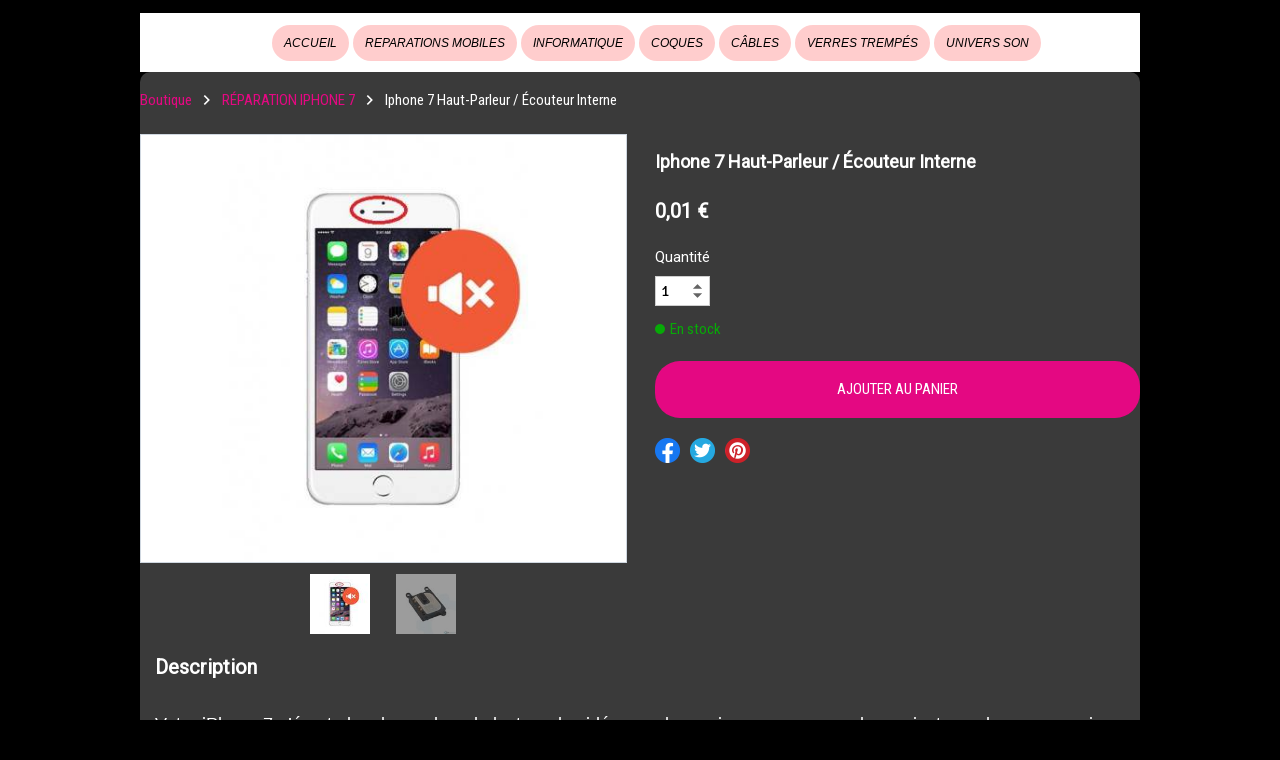

--- FILE ---
content_type: text/html; charset=utf-8
request_url: https://www.aidemonphone.net/store/reparation-iphone-7/iphone-7--haut-parleur--ecouteur-interne
body_size: 40395
content:


<!DOCTYPE html>

<html id="Html" xmlns="http://www.w3.org/1999/xhtml" lang="fr">
<head>
<!-- Google Analytics --->
<script type="text/javascript">
(function(i,s,o,g,r,a,m){i['GoogleAnalyticsObject']=r;i[r]=i[r]||function(){
(i[r].q=i[r].q||[]).push(arguments)},i[r].l=1*new Date();a=s.createElement(o),
m=s.getElementsByTagName(o)[0];a.async=1;a.src=g;m.parentNode.insertBefore(a,m)
})(window,document,'script','//www.google-analytics.com/analytics.js','ga');
ga('create', 'UA-62737322-2', 'auto', { name: 'system'});
ga('system.set', 'dimension1', '458559');
ga('system.set', 'dimension2', 'aidemonphone.net');
ga('system.send', 'pageview');
</script>


<!-- Global site tag (gtag.js) - Google Analytics -->
<script async src="https://www.googletagmanager.com/gtag/js?id=UA-108793904-1"></script>
<script>
  window.dataLayer = window.dataLayer || [];
  function gtag(){dataLayer.push(arguments);}
  gtag('consent', 'default', {'ad_storage': 'granted','analytics_storage': 'granted'});
  gtag('js', new Date());
  gtag('set', {'custom_map': {'dimension1': 'siteId', 'dimension2': 'siteUrl'}});
  gtag('config', 'G-TEYNTCSR6J', {'siteId': '458559', 'siteUrl': 'aidemonphone.net'});
  gtag('config', 'UA-108793904-1');
</script>

<title>
	Iphone 7  Haut-Parleur / Écouteur Interne
</title><meta name="Generator" content="WebSelf.net" /><meta http-equiv="content-type" content="text/html; charset=utf-8" /><meta name="viewport" content="width=device-width" /><meta property="og:url" content="https://www.aidemonphone.net/store/reparation-iphone-7/iphone-7--haut-parleur--ecouteur-interne"/>
<meta property="og:title" content="Iphone 7  Haut-Parleur / Écouteur Interne"/>
<meta property="og:type" content="product"/>
<meta property="og:image" content="https://www.aidemonphone.net/file/si458559/reparation-ecouteur-interne-original-iphone-7-fi7583773.jpg"/>
<meta property="og:image:type" content="image/jpeg"/>
<meta property="og:image:width" content="200"/>
<meta property="og:image:height" content="200"/>
<link href="https://fonts.googleapis.com/css?family=Source+Sans+Pro|Kristi|Patrick+Hand|Crafty+Girls|Just+Another+Hand|Lato|Arvo|Crushed|Michroma|Lily+Script+One|Corben|Glass+Antiqua|Josefin+Sans|Lobster|Anton|Calligraffitti|Asap|Droid+Serif|Goudy+Bookletter+1911|Molengo|Signika|Dancing+Script|Architects+Daughter|Amaranth|Open+Sans:300|Coda|Open+Sans+Condensed:300|Merriweather|Fjalla+One|Chewy|Crimson+Text|Indie+Flower|Comfortaa|Yanone+Kaffeesatz|Homemade+Apple|Cardo|Orbitron|Cutive|Gruppo|Raleway|Roboto+Condensed|Allan|Mountains+of+Christmas|Kaushan+Script|Roboto+Slab|Roboto|Amiri|Lateef|Scheherazade|Sacramento|Meddon|Montserrat|Playfair+Display|Poppins|Work+Sans|Droid+Sans|Pathway+Gothic+One|DM+Sans|Manrope|Lexend+Deca|PT+Serif|Frank+Ruhl+Libre|Libre+Caslon+Text|Dela+Gothic+One|Righteous|Parisienne|Anek+Gurmukhi|Inter|Nunito+Sans|Prompt|Epilogue|Libre+Baskerville|Hahmlet|Fraunces|Elsie+Swash+Caps|Alfa+Slab+One|Berkshire+Swash|Syne|Libre+Franklin|Heebo|Kanit|Fira+Sans|Barlow+Condensed|Archivo|Literata|Rasa|Newsreader|Anonymous+Pro|Sansita+Swashed|Bebas+Neue|Great+Vibes|Petit+Formal+Script|Style+Script" rel="stylesheet" type="text/css" />
<link href="/Ext/Resources?a=bvYs0aOEOUIk3qjg__c8nA,,&r=FOHedOK__SnXegRQROGfy-nVB_O5EyVysemfSWPpywTPFmc2fmY16hHyw6k9_skq" rel="stylesheet" type="text/css"/>
<style type="text/css">
*:focus{outline:none;}.ui-slider{position:relative;}.ui-slider-handle{position:absolute;}.ui-datepicker{width:215px;padding:0;display:none;border-radius:3px;color:#121922;background:#eee;overflow:hidden;box-shadow:4px 4px 12px rgba(0, 0, 0, 0.6);font-family:Arial, Helvetica, sans-serif;font-size:10pt;}.ui-datepicker-header{padding:5px;}.ui-datepicker-prev, .ui-datepicker-next{display:none;}.ui-datepicker-title{display:flex;}.ui-datepicker select{padding:3px;border:none;border-radius:3px;}.ui-datepicker-month{flex:2;}.ui-datepicker-year{margin-left:5px;flex:1;}.ui-datepicker-calendar{width:calc(100% - 10px);margin:5px;border-collapse:collapse;}.ui-datepicker-calendar th span{display:block;margin-bottom:8px;border-bottom:1px solid #858688;padding-bottom:5px;}.ui-datepicker-calendar th, .ui-datepicker-calendar td{padding:0;text-align:center;}.ui-datepicker-calendar td{height:20px;}.ui-datepicker-unselectable{color:#858688;cursor:default;}.ui-datepicker a{color:#121922;text-decoration:none;cursor:pointer;}.ui-datepicker-current-day{background:#858688;}.ui-datepicker-today{font-weight:bold;text-decoration:underline;}#Background{margin:0px auto;padding-bottom:55px;}.Wrapper{position:relative;width:100%;}.WrapperItem{position:absolute;top:0px;right:0px;bottom:0px;left:0px;}.Content_Zone{position:relative;}.WrapperItem, .Zone{width:1000px;margin:0px auto;}.Wrapper > .Zone{position:relative;}#MenuWrapper{position:absolute;left:0px;top:13px;width:1000px;height:59px;}#TabsHolder{display:inline-block;}#Menu{white-space:nowrap;text-align:left;min-height:100%;}#MenuWrapper .item, #MenuWrapper .subItem{position:relative;}#Menu .item, #Menu .item > a{display:inline-block;vertical-align:middle;box-sizing:border-box;;}#Menu .item > a, #MenuWrapper .subItem > a{display:block;position:relative;white-space:nowrap;z-index:0;cursor:pointer;padding:1em;}#MenuWrapper a:link, #MenuWrapper a:visited, #MenuWrapper a:hover, #MenuWrapper a:active{text-decoration:inherit;}#MenuWrapper .subMenu, #MenuWrapper .subSubMenu, #MenuWrapper .subItem:hover .subSubMenu .subItem .subSubMenu{position:absolute;visibility:hidden;transition:visibility 0 0.2s;}#MenuWrapper .subMenu{top:100%;z-index:1;}#MenuWrapper .subSubMenu{top:0%;left:100%;z-index:2;}#MenuWrapper .subSubMenu.subMenuLeft{left:auto;right:100%;}#MenuWrapper .item:hover .subMenu, #MenuWrapper .subItem:hover .subSubMenu, #MenuWrapper .subItem .subSubMenu .subItem:hover .subSubMenu{visibility:visible;transition:visibility 0 0;}#Menu .separator{display:inline-block;vertical-align:middle;width:0.25em;height:3.4em;}.Block, .Block_Wrapper{position:absolute;}.Block_Wrapper{top:0px;bottom:0px;left:0px;right:0px;overflow:hidden;}#HeaderZoneWrapper .Zone, #FooterZoneWrapper .Zone{position:relative;}#HeaderZoneWrapper .Zone .Content_Zone, #FooterZoneWrapper .Zone .Content_Zone{position:absolute;min-height:0;}#HeaderZoneWrapper #HeaderContentZone, #FooterZoneWrapper #FooterContentZone{position:relative;overflow:hidden;z-index:0;}#HeaderMenuZone{left:0;top:0;z-index:5;}Html{min-width:1000px;}#HeaderContentZone{height:72px;}#Zone4843873 .Content_Zone{min-height:1660px;}#FooterContentZone{height:113px;}.BgLayer{position:absolute;width:100%;height:100%;top:0;left:0;bottom:0;right:0}#Background {background-color: rgb(0, 0, 0);}#Background > .BgLayer {background-color: rgb(0, 0, 0);}#Body {background-color: rgb(0, 0, 0);}#Body > .BgLayer {background-color: rgb(0, 0, 0);}#Header {background-color: rgb(0, 0, 0);}#Header > .BgLayer {background-color: rgb(0, 0, 0);}#Footer {background-color: rgb(255, 255, 255);}#Footer > .BgLayer {background-color: rgb(255, 255, 255);}.Block.Type_Text .Block_Wrapper, .Block.Type_Script .Block_Wrapper, .Block.Type_Lang .Block_Wrapper, .Block.Type_Survey .Block_Wrapper {color: rgb(255, 255, 255);}.Block.Type_Form .Block_Wrapper, .Block.Type_MailingList .Block_Wrapper {color: rgb(228, 8, 130);}.Block.Type_Title .Block_Wrapper {color: rgb(0, 0, 0);}.Block .Block_Wrapper a:link {color: rgb(228, 8, 130);}#wsCategorySelector ul li.category-list-toggle:after {border-color: rgb(228, 8, 130);}.Block .Block_Wrapper a:visited {color: rgb(228, 8, 130);}.Block .Block_Wrapper a:hover {color: rgb(228, 8, 130);}.Block.Type_Blog .Block_Wrapper h2, .Block.Type_BlogPost .Block_Wrapper h3, .Block.Type_BlogCategory .Block_Wrapper h3, .Block.Type_RecentBlogPosts .Block_Wrapper h3, .Block.Type_BlogTag .Block_Wrapper h3, .Block.Type_BlogArchives .Block_Wrapper h3, .Block.Type_BlogRss .Block_Wrapper h3 {color: rgb(0, 0, 0);}.Block.Type_Blog .Block_Wrapper, .Block.Type_BlogPost .Block_Wrapper, .Block.Type_BlogCategory .Block_Wrapper, .Block.Type_BlogCategory .Block_Wrapper a, .Block.Type_RecentBlogPosts .Block_Wrapper, .Block.Type_RecentBlogPosts .Block_Wrapper a, .Block.Type_BlogTag .Block_Wrapper input[type=button], .Block.Type_BlogArchives .Block_Wrapper select {color: rgb(126, 126, 126);}.Block.Type_Blog .Block_Wrapper input[type=button], .Block.Type_BlogPost .Block_Wrapper input[type=button], .Block.Type_BlogTag .Block_Wrapper input[type=button]{background-color: rgb(228, 8, 130); color: rgb(255, 255, 255);}.Block.Type_BlogArchives .Block_Wrapper select { width: 100%; }.Block.Type_WebStore .Block_Wrapper h2, .Block.Type_WebStoreDetail .Block_Wrapper h1, .Block.Type_WebStoreCheckout .Block_Wrapper h1 {color: rgb(0, 0, 0);}.Block.Type_WebStore .Block_Wrapper h3, .Block.Type_WebStoreDetail .Block_Wrapper h2, .Block.Type_WebStoreCheckout .Block_Wrapper h2 {color: rgb(0, 0, 0);}.Block.Type_WebStore .Block_Wrapper, .Block.Type_WebStoreDetail .Block_Wrapper, .Block.Type_WebStoreCart .Block_Wrapper, .Block.Type_WebStoreCheckout .Block_Wrapper, .Block.Type_WebStoreThanks .Block_Wrapper {color: rgb(255, 255, 255);}.store_filters {color: rgb(228, 8, 130);border-color: rgb(228, 8, 130);}.wsCtWebStore .wsCategorySelector .slider-selection {background-color: rgb(228, 8, 130);}.wsCtWebStore .wsCategorySelector .slider-handle {background-color: rgb(228, 8, 130);}.Block.Type_WebStore .Block_Wrapper input[type=button], .Block.Type_WebStoreDetail .Block_Wrapper input[type=button], .Block.Type_WebStoreCart .Block_Wrapper input[type=button], .Block.Type_WebStoreCheckout .Block_Wrapper input[type=button], .Block.Type_WebStoreThanks .Block_Wrapper input[type=button] {background-color:rgb(228, 8, 130); border-color:rgb(228, 8, 130);font-family: 'Roboto Condensed';font-size: 15px;font-style: normal;text-decoration: none;letter-spacing: 0px;line-height: 1.8;text-transform: none;; color:rgb(0, 0, 0);}.Block.Type_WebStoreCheckout .Block_Wrapper input[type=button].noBackground {border-color:rgb(228, 8, 130); color:rgb(228, 8, 130);}#Menu {background-color: rgb(255, 255, 255); border-color: rgb(255, 255, 255);}#Menu .item {background-color: rgb(255, 205, 205);}#Menu .item > a {color: rgb(0, 0, 0);}#Menu .item:hover {background-color: rgb(255, 205, 205);}#Menu .item:hover > a {color: rgb(58, 58, 58);}#Menu .item.active {background-color: rgb(255, 205, 205);}#Menu .item.active > a {color: rgb(0, 0, 0);}#MenuWrapper .subItem {background-color: rgb(255, 205, 205);}#MenuWrapper .subItem .subSubMenu .subItem .subSubMenu .subItem {background-color: rgb(255, 205, 205);}#MenuWrapper .subItem > a {color: rgb(0, 0, 0);}#MenuWrapper .subItem .subSubMenu .subItem .subSubMenu .subItem > a {color: rgb(0, 0, 0)}#MenuWrapper .subItem:hover {background-color: rgb(205, 155, 155);}#MenuWrapper .subItem .subSubMenu .subItem .subSubMenu .subItem:hover  {background-color: rgb(205, 155, 155);}#MenuWrapper .subItem:hover > a {color: rgb(58, 58, 58);}#MenuWrapper .subItem .subSubMenu .subItem .subSubMenu .subItem:hover > a {color: rgb(58, 58, 58)}#MenuWrapper .subItem.active {background-color: rgb(205, 155, 155);}#MenuWrapper .subItem.active > a {color: rgb(0, 0, 0);}#Menu .separator {background-color: rgb(0, 0, 0);}#MenuWrapper .item, #MenuWrapper .subItem {font-family: 'Arial';font-size: 12px;font-style: oblique;text-decoration: none;letter-spacing: 0px;line-height: 1;text-transform: uppercase;}.Block.Type_Text .Block_Wrapper, .Block.Type_Script .Block_Wrapper, .Block.Type_Lang .Block_Wrapper, .Block.Type_Survey .Block_Wrapper, .Block.Type_Button .Block_Wrapper {font-family: 'Roboto Condensed';font-size: 15px;font-style: normal;text-decoration: none;letter-spacing: 0px;line-height: 1.8;text-transform: none;}.Block.Type_Form .Block_Wrapper, .Block.Type_MailingList .Block_Wrapper {font-family: 'Roboto Condensed';font-size: 15px;font-style: normal;text-decoration: none;letter-spacing: 0px;line-height: 1.8;text-transform: none;}.Block.Type_Title .Block_Wrapper {font-family: 'Roboto Condensed';font-size: 38px;font-style: normal;text-decoration: none;letter-spacing: 0px;line-height: 1.8;text-transform: none;}.Block .Block_Wrapper a:link {font-family: 'Roboto Condensed';font-size: 15px;font-style: normal;text-decoration: none;letter-spacing: 0px;line-height: 1.8;text-transform: none;}.Block .Block_Wrapper a:hover {font-family: 'Roboto Condensed';font-size: 15px;font-style: normal;text-decoration: none;letter-spacing: 0px;line-height: 1.8;text-transform: none;}.Block .Block_Wrapper a:visited {font-family: 'Roboto Condensed';font-size: 15px;font-style: normal;text-decoration: none;letter-spacing: 0px;line-height: 1.8;text-transform: none;}.Block.Type_Blog .Block_Wrapper h2, .Block.Type_BlogPost .Block_Wrapper h3, .Block.Type_BlogCategory .Block_Wrapper h3, .Block.Type_RecentBlogPosts .Block_Wrapper h3, .Block.Type_BlogTag .Block_Wrapper h3, .Block.Type_BlogArchives h3, .Block.Type_BlogRss h3 {font-family: 'Roboto Condensed';font-size: 26px;font-style: normal;text-decoration: none;letter-spacing: 0px;line-height: 1.8;text-transform: none;}.Block.Type_Blog .Block_Wrapper, .Block.Type_BlogPost .Block_Wrapper, .Block.Type_BlogCategory .Block_Wrapper, .Block.Type_BlogCategory .Block_Wrapper a, .Block.Type_RecentBlogPosts .Block_Wrapper, .Block.Type_RecentBlogPosts .Block_Wrapper a, .Block.Type_BlogTag .Block_Wrapper input[type=button], .Block.Type_BlogArchives .Block_Wrapper select { font-family: 'Roboto Condensed';font-size: 15px;font-style: normal;text-decoration: none;letter-spacing: 0px;line-height: 1.8;text-transform: none;}.Block.Type_BlogArchives .Block_Wrapper select { width: 100%; }.Block.Type_WebStore .Block_Wrapper h2, .Block.Type_WebStoreDetail .Block_Wrapper h1, .Block.Type_WebStoreCheckout .Block_Wrapper h1 {font-family: 'Architects Daughter';font-size: 38px;font-style: normal;text-decoration: none;letter-spacing: 0px;line-height: 1.8;text-transform: none;}.Block.Type_WebStore .Block_Wrapper h3, .Block.Type_WebStoreDetail .Block_Wrapper h2, .Block.Type_WebStoreCheckout .Block_Wrapper h2 {font-family: 'Roboto Condensed';font-size: 25px;font-style: normal;text-decoration: none;letter-spacing: 0px;line-height: 1.8;text-transform: none;}.Block.Type_WebStore .Block_Wrapper, .Block.Type_WebStoreDetail .Block_Wrapper, .Block.Type_WebStoreCart .Block_Wrapper, .Block.Type_WebStoreCheckout .Block_Wrapper, .Block.Type_WebStoreThanks .Block_Wrapper { font-family: 'Roboto Condensed';font-size: 15px;font-style: normal;text-decoration: none;letter-spacing: 0px;line-height: 1.8;text-transform: none;}#HeaderContent {font-family: 'Roboto Condensed';font-size: 11px;font-style: normal;text-decoration: none;letter-spacing: 0px;line-height: 1.8;text-transform: none;}#FooterContent {font-family: 'Roboto Condensed';font-size: 15px;font-style: normal;text-decoration: none;letter-spacing: 0px;line-height: 1.8;text-transform: none;}#Menu .item > a {text-align: center;}#Menu .item:not(:first-child), #Menu .separator {margin-left: 4px;}#Menu .item {position:relative}#MenuWrapper .subItem > a {text-align: center;}#MenuWrapper .subItem:first-child {border-top-left-radius: 5px; border-top-right-radius: 5px;}#MenuWrapper .subItem:last-child {border-bottom-left-radius: 5px; border-bottom-right-radius: 5px;}#Menu{background-color: rgb(255, 255, 255);padding:0px;box-shadow:10px 0px 0px -1px rgba(0, 0, 0, 0.51);}#Menu .item, #Menu .item > a, #Menu .subItem, #Menu .subItem > a {border-radius: 1.5em!important;}#Menu .item > a, #Menu .subItem > a {border-radius: 1.5em; overflow: hidden;}#Menu .item > a span, #Menu .subItem > a span {-webkit-transition: color 0.4s; transition: color 0.4s;}#Menu .item > a::before, #Menu .subItem > a::before {content: ""; position: absolute; left: 0; top: 0; right: 0; bottom: 0; z-index: -1; background-color: rgb(255, 205, 205);; opacity: 0; -webkit-transition: opacity 0.4s; transition: opacity 0.4s;}#Menu .item > a:hover::before, #Menu .subItem > a:hover::before {opacity: 1;}#Menu .item.active > a::before, #Menu .subItem.active > a::before {background-color: rgb(255, 205, 205);; opacity: 1;}#ct_30469898{box-shadow: 0px 0px 0px 0px rgba(0, 0, 0, 0.8);border-radius: 10px 10px 10px 10px;}#ct_30469898 .Block_Wrapper{background-color: rgb(58, 58, 58);border-radius: 10px 10px 10px 10px;padding-left: 0px; padding-right: 0px; padding-top: 0px; padding-bottom: 0px;}
</style>
<link rel="icon" href="/file/si458559/images-7-fi7492522.ico" type="image/x-icon"/>
<link rel="shortcut icon" href="/file/si458559/images-7-fi7492522.ico" type="image/x-icon"/>


    <script type="text/javascript" src="https://ajax.googleapis.com/ajax/libs/jquery/1.10.2/jquery.min.js"></script>
    <script type="text/javascript" src="https://ajax.googleapis.com/ajax/libs/jqueryui/1.10.4/jquery-ui.min.js"></script>
	<link rel="stylesheet" href="https://code.jquery.com/ui/1.12.1/themes/base/jquery-ui.css" />

	<script type="text/javascript" src="https://cdnjs.cloudflare.com/ajax/libs/bootstrap-slider/10.6.1/bootstrap-slider.min.js"></script>
	<link href="https://cdnjs.cloudflare.com/ajax/libs/bootstrap-slider/10.6.1/css/bootstrap-slider.min.css" rel="stylesheet" type="text/css" />
	<script src="https://cdn.jsdelivr.net/npm/js-cookie@2/src/js.cookie.min.js"></script>
    <!-- <script src="https://www.paypal.com/sdk/js?client-id=AUNakhABHvEg1Tc5ZZWhtNmzdx66xoAHvtf1A8GPyirPCC0FYt3tuJvWLkpa&currency=CAD&disable-funding=card"></script> -->
    
<script type="text/javascript" src="/Ext/Resources?a=bvYs0aOEOUIk3qjg__c8nA,,&r=V74LUEPQZtTwomg0BGmq_boltWDX_TZkV78Q4NidVaSTIaFHkjMKnx2H_tdil9SK"></script>
<script type="text/javascript" src="/Ext/Resources?a=bvYs0aOEOUIk3qjg__c8nA,,&r=V74LUEPQZtTwomg0BGmq_ZU-V5PK3WNzQoLkQv9xLCeYZ5T8wF7yeaxQTjmeb1R-"></script>
<script type="text/javascript" src="/Ext/Resources?a=bvYs0aOEOUIk3qjg__c8nA,,&r=V74LUEPQZtTwomg0BGmq_e3L2aQaMCi_UPplnDWr1Mo,"></script>
<script type="text/javascript" src="/Ext/Resources?a=bvYs0aOEOUIk3qjg__c8nA,,&r=V74LUEPQZtTwomg0BGmq_dY1wG72undyorJ0HrEGcLI,"></script>
<script type="text/javascript" src="/Ext/Resources?a=bvYs0aOEOUIk3qjg__c8nA,,&r=V74LUEPQZtTwomg0BGmq_aLNiUTQGivERI26xCcdAI8,"></script>
<script type="text/javascript" src="/Ext/Resources?a=bvYs0aOEOUIk3qjg__c8nA,,&r=V74LUEPQZtTwomg0BGmq_dOzhBEYLfx9rmRtRFNrhPA,"></script>
<script type="text/javascript" src="/Ext/Resources?a=bvYs0aOEOUIk3qjg__c8nA,,&r=V74LUEPQZtTwomg0BGmq_fDKJ6U1dr3UvgWnKifK4fxf2HgGm38rbNQlk1le30An"></script>
<script type="text/javascript">
var pageData = {lang: "Fr", pageId: 2859334, siteId: 458559, flagged: true, defaultLanguage: "Fr"};
var menuData = { textAlign: "Center", letterSpacing: 0, tabSpacing: 4, scaleTabs: false, justifyTabs: false, tabsPosition: 57, subTextAlign: "Center", subTabsPosition: 50, tabFxName: "RoundTab", moreTabText: "Plus" };
window.WS.Parameters = {Social : {Pinterest : false, PinterestShape : 1, PinterestColor:2}, Others : {Button : true, ButtonAlign : 1, Intro: false}};
window.WS.Sync = false;
window.WS.IsMobile = false;
window.WS.MappingUrl = {WebStoreCheckout:"https://aide-mon-phone-87.checkout.webselfsite.net"};</script>
<link rel="canonical" href="https://www.aidemonphone.net/store/reparation-iphone-7/iphone-7--haut-parleur--ecouteur-interne"/>


    <script>
        if (window.UnsupportedBrowserCheck) {
            UnsupportedBrowserCheck('Viewer');
        } else {
            if (!window.WS) window.WS = {};
            window.WS.ProjectName = "Viewer";
        }
    </script>

    <script defer
        src="https://maps.googleapis.com/maps/api/js?key=AIzaSyAI3urDB9cWGypOMBs6_O20ucSRulmLcx0&libraries=places">
    </script>

    <style>
        .ScalableButton.Block.Type_Button .Block_Wrapper{
            position: static;
        }
        .ScalableButton{
            height:auto !important;
        }
        .ScalableButton .wsCtButtonMain .wsText {
            position: relative !important;
        }

        input[type=button]
        {
            -webkit-appearance: none;
        }
    </style>
<script type="text/javascript" src="/Ext/Resources?a=5AImKiaXQzADMntIV4ay8tepI9JfJHEf7-wP7X8a3hI,&r=5AImKiaXQzADMntIV4ay8s-yWJoAwMNLenG4fmnqLy4QsFjN9jTuy2rKYAcC4f54"></script><script type="text/javascript" src="/Ext/Resources?a=5AImKiaXQzADMntIV4ay8tepI9JfJHEf7-wP7X8a3hI,&r=5AImKiaXQzADMntIV4ay8odeokVm2TzhsI9dJFxHKIihLSrQW1nhK8_YuZTWFwql"></script><script type="text/javascript" src="/Ext/Resources?a=5AImKiaXQzADMntIV4ay8tepI9JfJHEf7-wP7X8a3hI,&r=5AImKiaXQzADMntIV4ay8mtx2j7DOE5IUEyzWgVWBNns6nGIsZCgGw2sACAhGJFa"></script><script type="text/javascript" src="/Ext/Resources?a=5AImKiaXQzADMntIV4ay8tepI9JfJHEf7-wP7X8a3hI,&r=5AImKiaXQzADMntIV4ay8g2gQyYnvkPTy1qMKIwnd5THro3B2WfbZsnMmYrJR-s2"></script><script type="text/javascript" src="/Ext/Resources?a=64aOpIJt_-mctZNZIKshTEWYi9aEy_u-TR3kog5WjvE,&r=64aOpIJt_-mctZNZIKshTLuU6qvphfzY8kuVlwJ3jpipXKMmRrYQg9SAm_KqEStB"></script><link type="text/css" href="/Ext/Resources?a=64aOpIJt_-mctZNZIKshTEWYi9aEy_u-TR3kog5WjvE,&r=64aOpIJt_-mctZNZIKshTLuU6qvphfzY8kuVlwJ3jpjM_TswZoaInTHnpbfYiL2p" rel="stylesheet"/><script type="text/javascript" src="/Ext/Resources?a=jpCcy3DQE1HktMBwY-yAo_mgru_igcJ9PAaafkALWsE,&r=jpCcy3DQE1HktMBwY-yAo-Zz_5i4Q32HpdUAXDCt5_73oiiO1M5rKyzqA-FQzx87"></script><script type="text/javascript" src="/Ext/Resources?a=jpCcy3DQE1HktMBwY-yAo_mgru_igcJ9PAaafkALWsE,&r=jpCcy3DQE1HktMBwY-yAo5P7B5R0rCThMR5Ka3SKJBO4FpFdvsjph_CD35UtwUcj"></script><link href="/Ext/Resources?a=8dWWA_vGfRxFc91L5QyT6OaFLgZqUaVOezD7eXJRlaI,&r=8dWWA_vGfRxFc91L5QyT6Bish_tYkmUZ-F5_7TCRsFST9xPxB0gY8inTrER0Cp4b" rel="stylesheet" type="text/css" /><script type="text/javascript" src="/Ext/Resources?a=8dWWA_vGfRxFc91L5QyT6OaFLgZqUaVOezD7eXJRlaI,&r=8dWWA_vGfRxFc91L5QyT6JginG07cvZceOXkXHvFT5E6aAAoHGZBIIu9kmPb2zpr"></script><link type="text/css" href="/Ext/Resources?a=hJmCe_9dy7ejE6FDFWmdObo8wd1vezy4TuTYWSbgiUo,&r=hJmCe_9dy7ejE6FDFWmdOXXlYAirSkTvmnMFJg_ttU1lNqvBIekdhawJ5TI1-sCc" rel="stylesheet"/><script type="text/javascript" src="/Ext/Resources?a=hJmCe_9dy7ejE6FDFWmdObo8wd1vezy4TuTYWSbgiUo,&r=hJmCe_9dy7ejE6FDFWmdOUCo72DimSgmrYjqC5YYMyK1yq1-Joc5xljFNFKOiIoe"></script><script type="text/javascript" src="/Ext/Resources?a=CLe5H_Yo_xKcOYsdCuvobpUD40BC_RZO0YULMWRlWYQ,&r=CLe5H_Yo_xKcOYsdCuvobhJG5QFgjU6-qo1NNgbT7Wk,"></script><link href="/Ext/Resources?a=CLe5H_Yo_xKcOYsdCuvobpUD40BC_RZO0YULMWRlWYQ,&r=CLe5H_Yo_xKcOYsdCuvoblx1OQFnk1QrE-fxhx55gvv8fwOGZSI2-8dwwKakXP48" rel="stylesheet" type="text/css" /><script type="text/javascript" src="/Ext/Resources?a=CLe5H_Yo_xKcOYsdCuvobpUD40BC_RZO0YULMWRlWYQ,&r=CLe5H_Yo_xKcOYsdCuvobo84YPk_zD31lLGeXIXR_uU,"></script><link href="/Ext/Resources?a=CLe5H_Yo_xKcOYsdCuvobpUD40BC_RZO0YULMWRlWYQ,&r=CLe5H_Yo_xKcOYsdCuvobnkzXX2yal_O9lmLtDQRfgqBeuW5VxXrMpvOILVF-9ME" rel="stylesheet" type="text/css" /><script type="text/javascript" src="/Ext/Resources?a=CLe5H_Yo_xKcOYsdCuvobpUD40BC_RZO0YULMWRlWYQ,&r=CLe5H_Yo_xKcOYsdCuvobiHB6weYJqMge6dRtaxn8d9ac21FYILZfcsCXMOzlFwo"></script><link href="/Ext/Resources?a=CLe5H_Yo_xKcOYsdCuvobpUD40BC_RZO0YULMWRlWYQ,&r=CLe5H_Yo_xKcOYsdCuvobjB1NmFdsv8xKI1WrYfGmT3atFYjeMI8ht-eNYnbufvF" rel="stylesheet" type="text/css" /><script type="text/javascript" src="/Ext/Resources?a=CLe5H_Yo_xKcOYsdCuvobpUD40BC_RZO0YULMWRlWYQ,&r=CLe5H_Yo_xKcOYsdCuvobglk6MZmrreMi8Zah9gODB0D0HuXRtIOM4-z9eAbOlww"></script><link href="/Ext/Resources?a=CLe5H_Yo_xKcOYsdCuvobpUD40BC_RZO0YULMWRlWYQ,&r=CLe5H_Yo_xKcOYsdCuvobhwm01YSoQ5DkULUjQTfeTr84GNeDGX3SlbVT6A0Yo7a" rel="stylesheet" type="text/css" /><script type="text/javascript" src="/Ext/Resources?a=CLe5H_Yo_xKcOYsdCuvobpUD40BC_RZO0YULMWRlWYQ,&r=CLe5H_Yo_xKcOYsdCuvobgTqwQ77rg34PTxXzUEMKBj3ud7pL3iaySupDQrEL0bi"></script><script type="text/javascript" src="/Ext/Resources?a=CLe5H_Yo_xKcOYsdCuvobpUD40BC_RZO0YULMWRlWYQ,&r=CLe5H_Yo_xKcOYsdCuvobvYgDilVnxK1mNGLmY0uGdBJeOM71D3vYLd6f1OEqWsA"></script><link href="/Ext/Resources?a=CLe5H_Yo_xKcOYsdCuvobpUD40BC_RZO0YULMWRlWYQ,&r=CLe5H_Yo_xKcOYsdCuvobqHhrMGJNMmk4V11uSe5bRTj1iK442EjscMOYtlye_qF" rel="stylesheet" type="text/css" /></head>
<body id="Background" style="position: relative; min-height: 100vh; margin: 0px;">
    <div class="BgLayer"></div>
    <div id="ControlContainer"></div>
    
    <input name="ParamML" type="hidden" id="ParamML" />
    <div style="position: relative; z-index: 0;">
        <div class="scrollbarMeasure"></div>
        <div id="MainWrapper" class="Wrapper" style="min-height: 100%;overflow:hidden">
            <div id="Main" class="WrapperItem">
            </div>
            
            <div id="HeaderWrapper" class="Wrapper">
                <div class="BgLayer"></div>
                <div id="Header" class="WrapperItem">
                    <div class="BgLayer"></div>
                </div>
                <div id="HeaderZoneWrapper" class="ZoneWrapper">
                    <div class="Wrapper">
                        <div class="Zone">
                            <div id="HeaderContentZone" class="Content_Zone header">
                            <div id="ct_136602684" class="Block Type_Line" style="left: 350px; top: 5px; width: 300px; height: 50px;" ><div class="Block_Wrapper"></div></div></div>
                            <div id="HeaderMenuZone" class="Content_Zone header" style="visibility:hidden">
                            <div id="MenuWrapper"><div id="Menu"><div id="TabsHolder"><div class="item"><a href="/aidemonphone" name="ACCUEIL" data-id="2859329"><span name="ACCUEIL">ACCUEIL</span></a><div class="subMenu"><div class="subItem"><a href="/horaires-douverture" name="Horaires d'ouverture" data-id="15508707"><span name="Horaires d'ouverture">Horaires d'ouverture</span></a></div><div class="subItem"><a href="/aidemonphonereparationtelephonemobileetablette" name="CONTACT" data-id="2859332"><span name="CONTACT">CONTACT</span></a></div><div class="subItem"><a href="/entrepriseaidemonphonereparationsmartphoneettabletteaccessoirestelephoniemobile" name="CGV" data-id="2859331"><span name="CGV">CGV</span></a></div><div class="subItem"><a href="/[base64]" name="SERVICES" data-id="2859330"><span name="SERVICES">SERVICES</span></a><div class="subSubMenu"><div class="subItem"><a href="/reparation-envoi-postal" name="RÉPARATION ENVOI POSTAL" data-id="3235136"><span name="RÉPARATION ENVOI POSTAL">RÉPARATION ENVOI POSTAL</span></a></div></div></div></div></div><div class="item"><a href="/reparations-mobiles" name="REPARATIONS MOBILES" data-id="15567060"><span name="REPARATIONS MOBILES">REPARATIONS MOBILES</span></a><div class="subMenu"><div class="subItem"><a href="/huawei" name="HUAWEI" data-id="4298538"><span name="HUAWEI">HUAWEI</span></a><div class="subSubMenu"><div class="subItem"><a name="HUAWEI G7" href="/store/huawei-g7/bloc-vitre-lcd-huawei-g7" target="_self">HUAWEI G7</a></div><div class="subItem"><a name="HUAWEI G8" href="/store/huawei-g8/bloc-vitre--lcd-huawei-g8" target="_blank">HUAWEI G8</a></div><div class="subItem"><a name="HUAWEI NOVA" href="/store/huawei-nova/bloc-vitrelcd-huawei-nova" target="_blank">HUAWEI NOVA</a></div><div class="subItem"><a name="HUAWEI P8" href="/store/huawei-p8/bloc-vitrelcd-huawei-p8" target="_self">HUAWEI P8</a></div><div class="subItem"><a name="HUAWEI P8 LITE 2016" href="/store/huawei-p8-lite-2016/bloc-vitrelcd-huawei-p8-lite" target="_self">HUAWEI P8 LITE 2016</a></div><div class="subItem"><a name="HUAWEI P8 LITE 2017" href="/store/huawei-p8-lite-2017/bloc-vitrelcd-huawei-p8-lite-2017" target="_blank">HUAWEI P8 LITE 2017</a></div><div class="subItem"><a name="HUAWEI P9" href="/store/huawei-p9/bloc-vitrelcd-huawei-p9" target="_self">HUAWEI P9</a></div><div class="subItem"><a name="HUAWEI P9 LITE" href="/store/huawei-p9-lite/bloc-vitrelcd-huawei-p9-lite" target="_self">HUAWEI P9 LITE</a></div><div class="subItem"><a name="HUAWEI P9 PLUS" href="/store/huawei-p9-plus/bloc-vitrelcd-huawei-p9-plus" target="_blank">HUAWEI P9 PLUS</a></div><div class="subItem"><a name="HUAWEI P10" href="/store/huawei-p10/bloc-vitrelcd-huawei-p10" target="_self">HUAWEI P10</a></div><div class="subItem"><a name="HUAWEI P10 LITE" href="/store/huawei-p10-lite/bloc-vitrelcd-huawei-p10-lite" target="_self">HUAWEI P10 LITE</a></div><div class="subItem"><a name="HUAWEI P10 PLUS" href="/store/huawei-p10-plus/bloc-vitrelcd-huawei-p10-plus" target="_self">HUAWEI P10 PLUS</a></div><div class="subItem"><a name="HUAWEI HONOR 4A" href="/store/huawei-honor-4a/bloc-vitre-huawei-honor-4a" target="_self">HUAWEI HONOR 4A</a></div><div class="subItem"><a name="HUAWEI HONOR 5C" href="/store/huawei-honor-5c/bloc-vitrelcd-huawei-honor-5c" target="_self">HUAWEI HONOR 5C</a></div><div class="subItem"><a name="HUAWEI HONOR 5X" href="/store/huawei-honor-5x/bloc-vitrelcd-huawei-honor-5x" target="_self">HUAWEI HONOR 5X</a></div><div class="subItem"><a name="HUAWEI HONOR 6A" href="/store/huawei-honor-6a/bloc-vitrelcd-huawei-honor-6a" target="_self">HUAWEI HONOR 6A</a></div><div class="subItem"><a name="HUAWEI HONOR 6C" href="/store/huawei-honor-6c/bloc-vitrelcd-huawei-honor-6c" target="_self">HUAWEI HONOR 6C</a></div><div class="subItem"><a name="HUAWEI HONOR 6X" href="/store/huawei-honor-6x/bloc-vitrelcd-huawei-honor-6x" target="_self">HUAWEI HONOR 6X</a></div><div class="subItem"><a name="HUAWEI HONOR 7" href="/store/huawei-honor-7/bloc-vitrelcd-huawei-honor-7" target="_self">HUAWEI HONOR 7</a></div><div class="subItem"><a name="HUAWEI HONOR 8" href="/store/huawei-honor-8/bloc-vitrelcd-huawei-honor-8" target="_self">HUAWEI HONOR 8</a></div><div class="subItem"><a name="HUAWEI HONOR 9" href="/store/huawei-honor-9/bloc-vitrelcd-huawei-honor-9" target="_self">HUAWEI HONOR 9</a></div><div class="subItem"><a name="HUAWEI MATE 7" href="/store/huawei-mate-7/bloc-vitrelcd-huawei-mate-7" target="_self">HUAWEI MATE 7</a></div><div class="subItem"><a name="HUAWEI MATE 8" href="/store/huawei-mate-8/bloc-vitrelcd-huawei-mate-8" target="_self">HUAWEI MATE 8</a></div><div class="subItem"><a name="HUAWEI MATE 9" href="/store/huawei-mate-9/bloc-vitrelcd-huawei-mate-9" target="_self">HUAWEI MATE 9</a></div><div class="subItem"><a name="HUAWEI Y 5 II" href="/store/huawei-y5ii/bloc-vitre-huawei-y5-ii" target="_self">HUAWEI Y 5 II</a></div><div class="subItem"><a name="HUAWEI Y6 2017" href="/store/huawei-y6-2017/bloc-vitrelcd-huawei-y6-2017" target="_self">HUAWEI Y6 2017</a></div><div class="subItem"><a name="HUAWEI Y6 PRO 2017" href="/store/huawei-y6-pro-2017/bloc-vitrelcd-y6-pro-2017" target="_self">HUAWEI Y6 PRO 2017</a></div></div></div><div class="subItem"><a href="/samsung" name="SAMSUNG" data-id="4694523"><span name="SAMSUNG">SAMSUNG</span></a><div class="subSubMenu"><div class="subItem"><a name="A3 2015 BLOC VITRE/LCD" href="/store/samsung-a3-2015/bloc-vitrelcd-samsung-a3-2015" target="_self">A3 2015 BLOC VITRE/LCD</a></div><div class="subItem"><a name="A3 2016 BLOC VITRE/LCD" href="/store/samsung-a3-2016/bloc-vitrelcd-a3-2016" target="_self">A3 2016 BLOC VITRE/LCD</a></div><div class="subItem"><a name="A3 2017 BLOC VITRE/LCD" href="/store/samsung-a3-2017/bloc-vitrelcd-a3-2017" target="_self">A3 2017 BLOC VITRE/LCD</a></div><div class="subItem"><a name="A5 2015 BLOC VITRE/LCD" href="/store/samsung-a5-2015/bloc-vitrelcd-a5-2015" target="_self">A5 2015 BLOC VITRE/LCD</a></div><div class="subItem"><a name="A5 2016 BLOC VITRE/LCD" href="/store/samsung-a5-2016/bloc-vitrelcd-a5-2016" target="_self">A5 2016 BLOC VITRE/LCD</a></div><div class="subItem"><a name="A5 2017 BLOC VITRE/LCD" href="/store/samsung-a5-2017/bloc-vitrelcd-a5-2017" target="_self">A5 2017 BLOC VITRE/LCD</a></div><div class="subItem"><a name="A6 2018 BLOC VITRE/LCD" href="/store/samsung-a6-2018/bloc-vitrelcd-a6-2018" target="_self">A6 2018 BLOC VITRE/LCD</a></div><div class="subItem"><a name="A7 2015 BLOC VITRE/LCD" href="/store/samsung-a7-2015/bloc-vitrelcd-a7-2015" target="_self">A7 2015 BLOC VITRE/LCD</a></div><div class="subItem"><a name="A7 2016-2017 BLOC VITRE/LCD" href="/store/samsung-a7-2016/bloc-vitrelcd-a7-2016---2017" target="_self">A7 2016-2017 BLOC VITRE/LCD</a></div><div class="subItem"><a name="A8 2018 BLOC VITRE/LCD" href="/store/samsung-a8-2018/bloc-vitrelcd-a8-2018" target="_self">A8 2018 BLOC VITRE/LCD</a></div><div class="subItem"><a name="S6 BLOC VITRE/LCD" href="/store/samsung-s6/bloc-vitrelcd-samsung-s6" target="_self">S6 BLOC VITRE/LCD</a></div><div class="subItem"><a name="S6 EDGE BLOC VITRE/LCD" href="/store/samsung-s6-edge/bloc-vitrelcd-samsung-s6-edge" target="_self">S6 EDGE BLOC VITRE/LCD</a></div><div class="subItem"><a name="S7 BLOC VITRE/LCD" href="/store/samsung-s7/bloc-vitrelcd-samsung-s7" target="_self">S7 BLOC VITRE/LCD</a></div><div class="subItem"><a name="S7 EDGE BLOC VITRE/LCD" href="/store/samsung-s7-edge/bloc-vitrelcd-samsung-s7-edge" target="_blank">S7 EDGE BLOC VITRE/LCD</a></div><div class="subItem"><a name="S8 BLOC VITRE/LCD" href="/store/samsung-s8/bloc-vitrelcd-samsung-s8" target="_self">S8 BLOC VITRE/LCD</a></div><div class="subItem"><a name="S8+ BLOC VITRE/LCD" href="/store/samsung-s81/bloc-vitrelcd-samsung-s8-" target="_self">S8+ BLOC VITRE/LCD</a></div><div class="subItem"><a name="S9 BLOC VITRE/LCD" href="/store/samsung-s9/bloc-vitrelcd-s9" target="_self">S9 BLOC VITRE/LCD</a></div><div class="subItem"><a name="S9+ BLOC VITRE/LCD" href="/store/samsung-s91/bloc-vitrelcd-samsung-s9" target="_self">S9+ BLOC VITRE/LCD</a></div><div class="subItem"><a name="S10 BLOC VITRE/LCD" href="/store/samsung-s10/bloc-vitrelcd-samsung-s10" target="_self">S10 BLOC VITRE/LCD</a></div></div></div><div class="subItem"><a href="/webstore" name="APPLE" data-id="2986155"><span name="APPLE">APPLE</span></a><div class="subSubMenu"><div class="subItem"><a name="IPHONE 4 / 4S" href="https://www.aidemonphone.net/store/reparations-iphone-44s" target="_self">IPHONE 4 / 4S</a></div><div class="subItem"><a name="IPHONE 5 / 5S / 5C / 5SE" href="http://www.aidemonphone.net/store/reparations-iphone-55-s5-c5-se" target="_blank">IPHONE 5 / 5S / 5C / 5SE</a></div><div class="subItem"><a name="IPHONE 6" href="http://www.aidemonphone.net/store/reparations-iphone-6" target="_blank">IPHONE 6</a></div><div class="subItem"><a name="IPHONE 6S" href="http://www.aidemonphone.net/store/reparations-iphone-6s" target="_self">IPHONE 6S</a></div><div class="subItem"><a name="IPHONE 6 +" href="http://www.aidemonphone.net/store/reparation-iphone-6" target="_self">IPHONE 6 +</a></div><div class="subItem"><a name="IPHONE 6S +" href="http://www.aidemonphone.net/store/reparation-iphone-6s" target="_self">IPHONE 6S +</a></div><div class="subItem"><a name="IPHONE 7" href="http://www.aidemonphone.net/store/reparation-iphone-7" target="_self">IPHONE 7</a></div><div class="subItem"><a name="IPHONE 7 +" href="http://www.aidemonphone.net/store/reparation-iphone-71" target="_self">IPHONE 7 +</a></div><div class="subItem"><a name="IPHONE 8" href="https://www.aidemonphone.net/store/reparation-iphone-8" target="_self">IPHONE 8</a></div><div class="subItem"><a name="IPHONE 8 +" href="https://www.aidemonphone.net/store/reparation-iphone-8-plus" target="_self">IPHONE 8 +</a></div><div class="subItem"><a name="IPHONE X" href="http://www.aidemonphone.net/store/reparation-iphone-x" target="_self">IPHONE X</a></div><div class="subItem"><a name="IPHONE XS" href="http://www.aidemonphone.net/store/réparation-iphone-xs" target="_blank">IPHONE XS</a></div><div class="subItem"><a name="IPHONE XR" href="http://www.aidemonphone.net/store/réparation-iphone-xr" target="_blank">IPHONE XR</a></div><div class="subItem"><a name="IPHONE 11" href="http://www.aidemonphone.net/store/réparation-iphone-11" target="_blank">IPHONE 11</a></div><div class="subItem"><a name="IPHONE 11 PRO" href="http://www.aidemonphone.net/store/réparation-iphone-11-pro" target="_blank">IPHONE 11 PRO</a></div><div class="subItem"><a name="IPHONE 11 PRO MAX" href="http://www.aidemonphone.net/store/réparation-11-pro-max" target="_blank">IPHONE 11 PRO MAX</a></div><div class="subItem"><a name="IPHONE 12" href="http://www.aidemonphone.net/store/réparation-iphone-12" target="_blank">IPHONE 12</a></div><div class="subItem"><a name="IPHONE 12 MINI" href="http://www.aidemonphone.net/store/réparation-iphone-12-mini" target="_blank">IPHONE 12 MINI</a></div><div class="subItem"><a name="IPHONE 12 PRO" href="http://www.aidemonphone.net/store/réparation-iphone-12-pro" target="_blank">IPHONE 12 PRO</a></div><div class="subItem"><a name="IPHONE 12 PRO MAX" href="http://www.aidemonphone.net/store/réparation-iphone-12-pro-max" target="_blank">IPHONE 12 PRO MAX</a></div><div class="subItem"><a name="IPAD 2" href="http://www.aidemonphone.net/store/reparation-ipad-2" target="_blank">IPAD 2</a></div><div class="subItem"><a name="IPAD 3" href="http://www.aidemonphone.net/store/reparation-ipad-3" target="_blank">IPAD 3</a></div></div></div></div></div><div class="item"><a href="/aidemonphonedepannageinformatique" name="INFORMATIQUE" data-id="4694503"><span name="INFORMATIQUE">INFORMATIQUE</span></a></div><div class="item"><a href="/coques-mobiles" name="COQUES " data-id="15566774"><span name="COQUES ">COQUES </span></a><div class="subMenu"><div class="subItem"><a href="/coques-apple" name="Coques Apple" data-id="15566781"><span name="Coques Apple">Coques Apple</span></a></div><div class="subItem"><a href="/coques-samsung" name="Coques Samsung" data-id="15566790"><span name="Coques Samsung">Coques Samsung</span></a></div><div class="subItem"><a href="/coques-huawei" name="Coques Huawei" data-id="15566799"><span name="Coques Huawei">Coques Huawei</span></a></div></div></div><div class="item"><a href="/cables" name="Câbles" data-id="15567037"><span name="Câbles">Câbles</span></a></div><div class="item"><a href="/verres-trempes" name="Verres trempés" data-id="15567046"><span name="Verres trempés">Verres trempés</span></a></div><div class="item"><a href="/univers-son" name="Univers Son" data-id="15567059"><span name="Univers Son">Univers Son</span></a></div></div></div></div></div>
                        </div>
                    </div>
                </div>
            </div>
            <div id="BodyWrapper" class="Wrapper">
                <div class="BgLayer"></div>
                <div id="Body" class="WrapperItem">
                    <div class="BgLayer"></div>
                </div>
                <div id="BodyZoneWrapper" class="ZoneWrapper">
                <div id="Zone4843873" class="Wrapper"><div class="BgLayer"></div><div class="Zone"><div class="BgLayer"></div><div id="ContentZone4843873" class="Content_Zone" style="width: 100%; height: 1550px;"><div id="ct_30469898" class="Block Type_WebStoreDetail" style="left: 0px; top: 0px; width: 1000px; height: 1550px;" ><div class="Block_Wrapper"></div></div></div></div></div></div>
            </div>
            <div id="FooterWrapper" class="Wrapper">
                <div class="BgLayer"></div>
                <div id="Footer" class="WrapperItem">
                    <div class="BgLayer"></div>
                </div>
                <div id="FooterZoneWrapper" class="ZoneWrapper">
                    <div class="Wrapper">
                        <div class="Zone">
                            <div id="FooterContentZone" class="Content_Zone footer">
                            <div id="ct_30469718" class="Block Type_Text" style="left: 4px; top: 33px; width: 334px; height: 68px;" multiplier="1"><div class="Block_Wrapper"></div></div><div id="ct_30469719" class="Block Type_Text" style="left: 721px; top: 12px; width: 278px; height: 109px; z-index: 1;" multiplier="1"><div class="Block_Wrapper"></div></div><div id="ct_30723615" class="Block Type_Image" style="left: 357px; top: 20px; width: 81px; height: 95px; z-index: 2;" ><div class="Block_Wrapper"></div></div><div id="ct_33440753" class="Block Type_Text" style="left: 459px; top: 24px; width: 251px; height: 94px; z-index: 3;" multiplier="1"><div class="Block_Wrapper"></div></div></div>
                        </div>
                    </div>
                </div>            
            </div>
            
            <div id="FreeMoveWrapper" class="Zone" style="position: absolute; top: 0px; left: 0px; right: 0px; z-index:0;"></div>
            
        </div>
    </div>
    <div style="position:relative;">
        
        
        
    </div>
    
</body>
</html>

--- FILE ---
content_type: application/javascript; charset=utf-8
request_url: https://www.aidemonphone.net/Ext/Resources?a=491tNBdKBgCPH2UMXc7NT2u7BFP-qY5ONC9M3yFnIF4,&r=-43iWI26oh3EK1F-PZClrvPpKhx-w446ZwirPmOK15H_sCV3BHIVsrPYYqiHX20z&q=4Gircd25T35jlJbQU7ORrw,,
body_size: 5897
content:
WS.Namespace.Create("WS.Content.WebStoreDetailExtension.MainImage", (function () {
    var Constants = null;

    // 0 = physical, 1 = digital, 2 = service
    var FILESNAME = { 0: "shirt.jpg", 1: "numeric.jpg", 2: "service.jpg" };

    // Constructor
    var Class = function (Sender, constants) {
        // Validation
        if (!Sender) throw "Sender cannot be null.";

        // Js Objects
        this.Sender = Sender;

        this._internal = {};
        this._internal.LastSource = null;

        Constants = constants;

        this._internal.ui = {};
        this._internal.ui.MainWrapper = this.Sender._internal.element.find(".wsBigThumbnailWrapper");
        this._internal.ui.Wrapper = this.Sender._internal.element.find(".wsBigThumbnail");

        if (this.Sender._internal.data.ImageScaling === "Cover") {
            this._internal.ui.Wrapper.find("img").one("load", function () {
                var img = $(this);
                if (img.naturalWidth > img.naturalHeight)
                    img.css('max-height', '100%').css('max-width', 'inherit');
                else
                    img.css('max-width', '100%').css('max-height', 'inherit');
            }).each(function () {
                if (this.complete) $(this).load();
            });
        }

        AddEvents.call(this);
    };

    // Private Method(s)
    var AddEvents = function () {
        var Me = this;

        if (this.Sender._internal.data.ImageZoom) {
            this._internal.ui.MainWrapper.hover(function (event) {
                $(this).find("img").addClass("Scaled");
                $(this).on('mousemove', MouseMove);

            }, function () {
                $(this).off('mousemove', MouseMove);
                $(this).find("img").removeClass("Scaled");
            });
        }
    };

    var MouseMove = function (event) {
        var parent = $(event.currentTarget);
        var origin = ((event.pageX - parent.offset().left) / parent.width()) * 100 + '% ' + ((event.pageY - parent.offset().top) / parent.height()) * 100 + '%';

        var image = parent.find("img");
        image.css('transform-origin', origin);
        image.css('-ms-transform-origin', origin);
        image.css('-webkit-transform-origin', origin);
    };

    // Public Method(s)
    (function (Methods) {
        Methods.Change = function (Image) {
            if (!Image) throw "Image cannot be null.";

            var Source = null;
            if (Image.Id === 0) {
                Source = "/file/app/1/content/icon/webstore/" + FILESNAME[this.Sender._internal.product.Type];
            }
            else {
                Source = "/file/si458559/" + encodeURIComponent(Image.Name) + "-fi" + Image.Id + "x" + parseInt(this.Sender._internal.ContentWidth) + "." + Image.Extension;
            }

            if (Source !== this._internal.LastSource) {
                // default (no thumbnails)
                this._internal.ui.MainWrapper.css({ "width": "100%", "height": "100%", "top": 0, "left": 0 });

                var imagesNb = this.Sender._internal.product.Images ? this.Sender._internal.product.Images.length : 0;
                if (parseInt(imagesNb) > 1) {
                    var X = parseInt(this.Sender.GetRatio() * Constants.ThumbnailDim + Constants.ThumbnailMargin);
                    var Y = parseInt(Constants.ThumbnailDim + Constants.ThumbnailMargin);

                    if (this.Sender._internal.data.ThumbnailsPosition == "Top") this._internal.ui.MainWrapper.css({ "width": "100%", "bottom": "0px" }).css("height", "-webkit-calc(100% - " + Y + "px)").css("height", "-moz-calc(100% - " + Y + "px)").css("height", "calc(100% - " + Y + "px)");
                    else if (this.Sender._internal.data.ThumbnailsPosition == "Bottom") this._internal.ui.MainWrapper.css({ "width": "100%", "top": "0px" }).css("height", "-webkit-calc(100% - " + Y + "px)").css("height", "-moz-calc(100% - " + Y + "px)").css("height", "calc(100% - " + Y + "px)");
                    else if (this.Sender._internal.data.ThumbnailsPosition == "Left") this._internal.ui.MainWrapper.css({ "height": "100%", "right": "0px" }).css("width", "-webkit-calc(100% - " + X + "px)").css("width", "-moz-calc(100% - " + X + "px)").css("width", "calc(100% - " + X + "px)");
                    else if (this.Sender._internal.data.ThumbnailsPosition == "Right") this._internal.ui.MainWrapper.css({ "height": "100%", "left": "0px" }).css("width", "-webkit-calc(100% - " + X + "px)").css("width", "-moz-calc(100% - " + X + "px)").css("width", "calc(100% - " + X + "px)");
                }

                if (Image.alt) {
                    this._internal.ui.Wrapper.find("img").attr("alt", Image.alt);
                } else {
                    this._internal.ui.Wrapper.find("img").attr("alt", Image.Name);
                }

                
                this._internal.ui.Wrapper.find("img").attr("src", Source);
                if (this.Sender._internal.data.ImageScaling === "Cover") {
                    this._internal.ui.Wrapper.find("img").one("load", function () {
                        if (this.naturalWidth > this.naturalHeight) $(this).css('max-height', '100%').css('max-width', 'inherit');
                        else $(this).css('max-width', '100%').css('max-height', 'inherit');

                    }).each(function () {
                        if (this.complete) $(this).load();
                    });
                }
                this._internal.LastSource = Source;
            }
        };

    })(Class.prototype);

    return Class;
})());

--- FILE ---
content_type: application/javascript; charset=utf-8
request_url: https://www.aidemonphone.net/Ext/Resources?a=491tNBdKBgCPH2UMXc7NT2u7BFP-qY5ONC9M3yFnIF4,&r=-43iWI26oh3EK1F-PZClrvPpKhx-w446ZwirPmOK15FD13EdOzREqNeSWpOwx-v7&q=4Gircd25T35jlJbQU7ORrw,,
body_size: 2824
content:
WS.Namespace.Create("WS.Content.WebStoreDetailExtension.Thumbnail", (function () {

    // 0 = physical, 1 = digital, 2 = service
    var FILESNAME = { 0: "shirt.jpg", 1: "numeric.jpg", 2: "service.jpg" };

    // Constructor
    var Class = function (Sender, Image, Constants) {
        // Validation
        if (!Sender) throw "Sender cannot be null.";
        if (!Image) throw "Image cannot be null.";

        // Js Objects
        this.Sender = Sender;

        // Dom
        this.Thumbnail = $(document.createElement("div"));
        this.Thumbnail.addClass("wsThumbnail");

        var ImageWrapper = $('<div>').addClass('wsImageWrapper');
        var ImageElement = $('<img>');

        var X = parseInt(this.Sender.GetRatio.apply(Sender) * Constants.ThumbnailDim);
        if (Sender._internal.data.ThumbnailsPosition == "Top" || Sender._internal.data.ThumbnailsPosition == "Bottom" || window.WS.IsMobile) this.Thumbnail.css({ "height": "100%", "width": parseInt(X) + "px" });
        else this.Thumbnail.css({ "width": "100%", "height": Constants.ThumbnailDim + "px" });

        var Source = null;

        if (Image.Id === 0) {
            Source = "/file/app/1/content/icon/webstore/" + FILESNAME[this.Sender._internal.product.Type];
        }
        else {
            Source = "/file/si458559/" + Image.Name + "-fi" + Image.Id + "x" + 100 + "." + Image.Extension;
        }

        ImageElement.attr('src', Source);

        if (Image.alt) {
            ImageElement.attr('alt', Image.alt);
        } else {
            ImageElement.attr('alt', Image.Name);
        }
        
        ImageWrapper.append(ImageElement);
        this.Thumbnail.append(ImageWrapper);

        this.Sender._internal.ui.ThumbnailContainer.append(this.Thumbnail);
        this.Thumbnail.data("image", Image);

        // Events
        AddEvents.apply(this);
    };

    // Private Method(s)
    var AddEvents = function () {
        var Me = this;

        //change the image on click
        this.Thumbnail.off("click");
        this.Thumbnail.on("click", function () {
            // UnSelect All
            Me.Sender._internal.element.find(".wsThumbnail").removeClass("wsSelected");

            // Select Thumbnail
            Me.Sender._internal.MainImage.Change($(this).data("image"));
            $(this).addClass("wsSelected");

        });
    };

    // Public Method(s)
    (function (Methods) {
        Methods.Select = function () {
            this.Thumbnail.click();
        };

    })(Class.prototype);

    return Class;
})());